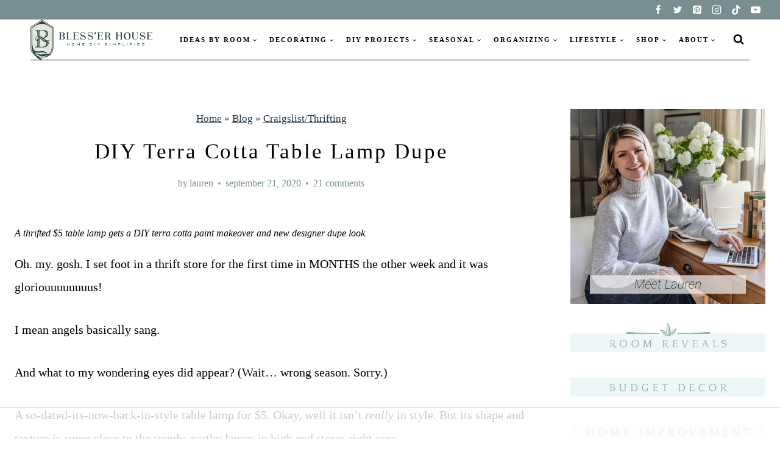

--- FILE ---
content_type: text/html; charset=utf-8
request_url: https://www.google.com/recaptcha/api2/aframe
body_size: 269
content:
<!DOCTYPE HTML><html><head><meta http-equiv="content-type" content="text/html; charset=UTF-8"></head><body><script nonce="VZ0FbNT_fVGYNhWare-QYQ">/** Anti-fraud and anti-abuse applications only. See google.com/recaptcha */ try{var clients={'sodar':'https://pagead2.googlesyndication.com/pagead/sodar?'};window.addEventListener("message",function(a){try{if(a.source===window.parent){var b=JSON.parse(a.data);var c=clients[b['id']];if(c){var d=document.createElement('img');d.src=c+b['params']+'&rc='+(localStorage.getItem("rc::a")?sessionStorage.getItem("rc::b"):"");window.document.body.appendChild(d);sessionStorage.setItem("rc::e",parseInt(sessionStorage.getItem("rc::e")||0)+1);localStorage.setItem("rc::h",'1764839185091');}}}catch(b){}});window.parent.postMessage("_grecaptcha_ready", "*");}catch(b){}</script></body></html>

--- FILE ---
content_type: text/css
request_url: https://ads.adthrive.com/sites/55380c3505cc33812da7c440/ads.min.css
body_size: 383
content:
.adthrive-device-phone .popup-embedded-box-pro-gfcr-2 {
margin-left: -65px !important;
}

.adthrive-ad {
min-height:50px;
}

.adthrive-sidebar.adthrive-stuck {
z-index: 1 !important;
}

/* confirm click footer ad fix test */
body.adthrive-device-phone .adthrive-footer.adthrive-sticky {
padding-top:0px;
overflow:visible !important;
border-top:0px !important;
}
body.adthrive-device-phone .adthrive-sticky.adthrive-footer>.adthrive-close {
top:-25px !important;
right:0px !important;
border-radius: 0px !important;
line-height: 24px !important;
font-size: 24px !important;
}
/* confirm click footer ad fix test  end */

.adthrive-sidebar.adthrive-stuck {
margin-top: 30px;
}

.adthrive-sticky-outstream > .adthrive-wrapper-float-close {
  justify-content: flex-end;
}
#design_matters{
z-index:99!important;
position:relative;
}

/* END video background color */

/* Top Center White Background */
.adthrive-collapse-mobile-background {
background-color: #fff!important;
}
.adthrive-top-collapse-close > svg > * {
stroke: black;
font-family: sans-serif;
}
/* END top center white background */


--- FILE ---
content_type: text/plain
request_url: https://rtb.openx.net/openrtbb/prebidjs
body_size: -227
content:
{"id":"cbc77b67-9921-4c3b-9e83-ac9c229fad08","nbr":0}

--- FILE ---
content_type: text/plain; charset=utf-8
request_url: https://ads.adthrive.com/http-api/cv2
body_size: 3168
content:
{"om":["1","10629580","10629659","10wzqkul","12219633","12219634","124845_4","124847_4","16_589019032","1bklar10","1daqb6u1","1ehgbkb3","1g85f6bg","1h7yhpl7","1jqalapt","1ri7i9jg","1rss816r","1wm6zgdp","206_540471","2132:44119823","2249:689892409","2249:694892325","2307:1bklar10","2307:222tsaq1","2307:5ctu0w90","2307:74z5vm6r","2307:8jbvjbqi","2307:92ec7l0k","2307:aswedmch","2307:de48lj30","2307:k6ovs8n2","2307:kt704w53","2307:lf9ss0ew","2307:m3i0vxvt","2307:m9lqcwc8","2307:mhob8we6","2307:oct7f1pe","2307:p1mxz4qv","2307:qpfep4s7","2307:rzj6icrk","2307:vcf38as9","2307:vtl403i4","2307:y4urwsgv","2307:yt9r0t48","2409_25495_176_CR52150651","2409_25495_176_CR52178316","25","2760:176_CR52092954","2760:176_CR52150651","2760:176_CR52162019","2760:176_CR52162022","2760:176_CR52175342","2760:176_CR52178314","2760:176_CR52178315","29246398","29402249","29414696","2hmkjsdx","2nffjc47","2yor97dj","3025b6f8-ba14-4bf0-88ef-add1528b2b92","31809564","32j56hnc","32k9ouwf","33534553","3490:CR52092958","3490:CR52092959","3490:CR52141674","3490:CR52141676","3490:CR52150651","3490:CR52162012","3490:CR52162017","3490:CR52162022","3490:CR52175340","3490:CR52175341","3490:CR52175342","3490:CR52178314","3490:CR52178315","3490:CR52178316","3490:CR52178317","34945989","34pfkg4n","35776984","3658_15038_T25930530","3658_15113_T25612510","3658_15211_1rss816r","3658_155129_e50gjm7n","3658_21410_T25924450","3658_603383_T25572817","3658_78719_rzj6icrk","37sp7nmq","3hoxe4lf","3j5hqkjz","3mc824on","3mdkny0z","3n588bx4","3qdrfslh","40393524","409_189225","409_189402","409_189408","409_192546","409_216326","409_216328","409_216386","409_216394","409_216396","409_216416","409_216498","409_216506","409_216508","409_220354","409_220364","409_225977","409_225978","409_225980","409_225983","409_225990","409_226314","409_226317","409_226322","409_226324","409_226327","409_227223","409_227235","409_227242","409_228057","409_228113","409_228346","409_228363","409_228382","409_228385","409_230722","409_230728","409_230738","409_231797","44927221","47141847","47191398","485027845327","4fk9nxse","523_354_660e5fec0c47f653c6684fd3","523_354_660e5fec0c47f653c6684fd5","523_354_660e5fec0c47f653c6684fd8","5316_139700_fb001eac-c8ac-4cda-bb04-ddfe28d09ca3","54639987","5510:8wugqkk0","5510:92ec7l0k","5510:9jthdrjt","5510:h0o0ado4","5510:nxxk609j","5510:ra2memwt","55167461","55354666","553781913","553782314","557_409_228103","557_409_228113","557_409_228115","557_409_228363","558_93_p1mxz4qv","558_93_udztmml9","558_93_zuz76onr","56165703","56165717","56773753","5b868209-8c69-4147-904b-12410a204331","60507858","608454286","608862829","608916376","608920489","608921122","61210719","61228605","61228615","6126573203","61285225","61287761","61302611","61444661","61800661","618313730","61916211","61916223","61916225","61916227","61932920","61932925","61932948","619641621","619765960","62070256","62127420","62500655","62549835","626973455","643476627005","643hsokb","645253100","649189940","654681908","660144128","660144230","661004333","66huzu26","671029587","675134023","675134221","679897065","679897873","680_99480_614105094","680_99480_614105104","680_99480_614105109","684340670","684605128","686598971","687840537","688064625","688070999","68a58e12","691969797","696314600","696332890","696935248","6q5dv8wn","6xyavgde","7354_138543_85445193","7354_201087_85993548","7354_201087_85993553","7354_201087_85993554","74987692","75t47uox","7618517","7710933","79073521","7907638","7947652","7963682","7964881","79684378","7972225","7996363","8003598","8003839","8003964","80072816","80072827","80072847","8010897","8016065","8029278","8029310","8051521","8074889","8076417","8077122","8082218","8085695","81783881","81784844","83446623","83813336","84293847","84293849","85383023","85445183","85943427","85987375","8cytp07g","8w4klwi4","8wugqkk0","9057/37a3ff30354283181bfb9fb2ec2f8f75","92ec7l0k","9jthdrjt","9qlvhba8","9z1qb24e","9zl41y5m","a1ao04it","a4bee4b9-c3a0-4a20-a17b-a6649cd71718","a7w365s6","aciwxibb","ail525wj","ajqgaumn","alyk6nlv","aodopxzf","aoe07dag","aqf933mu","aswedmch","b6yld8lx","bkfkhqrx","bxjzdpy1","cr-9hxzbqc08jrgv2","cr-aawv0h2subwj","cr-ikxw9e9u2krgv2","cr-lg354l2uvergv2","crfq76b7","d262nrvu","d7dqlqpo","de66hk0y","dgagllai","dimdwze7","e26xdxpa","epg76w85","euk4wmgj","exosfkfu","f1xn0j2n","f5a5f643-e2bf-422b-af4d-04e0000aea3d","f6onaxdy","f84fhq28","fdyro8q3","fml8n8nf","g2ozgyf2","g7b1hogd","gvhehd4g","gvyb44eh","ib1o62yz","iq4gy01h","j4sy5f86","j7yazkka","jkuhu0qw","jmalab9f","khrc9fv4","kk5768bd","ktj6z8h5","kyh5acca","l9tmhdn3","la2wc7se","m3i0vxvt","m9lqcwc8","mdbtcqqm","mhob8we6","mkbixvhk","mw9467v4","mww7x73a","myzfj69j","n3egwnq7","n9bvz00v","nh9z8430","nn71e0z5","nvcpodnq","odskp0b7","oj70mowv","p1mxz4qv","p8pu5j57","p9ok532w","pagvt0pd","pek2ovv0","pthphkeh","qifbn9ag","qqdvsvih","qqvgscdx","qy8be837","r762jrzq","ra2memwt","s5l5nw0t","sjuuukqi","sqmqxvaf","tjrk1rop","u29h1c5r","u2r56qzw","u3i8n6ef","u3l3a6je","u8jcpov7","udztmml9","upnze7rk","urlu21be","vi7jl3y9","vnlekgrx","vtl403i4","vxxhhz0o","wjl6a46q","wq5j4s9t","x4e3lio3","x61c6oxa","xb868u6v","xfr1b13m","xph9czdu","xsc0k7zz","xuoyjzhn","y4urwsgv","yq2lko2c","yt9r0t48","ytqtootp","z3s2z3i1","ze7koq7g","zfu4w0gu","zhofofep","zu298z76onr","zuz76onr","53v6aquw","7979132","7979135"],"pmp":[],"adomains":["1md.org","a4g.com","about.bugmd.com","acelauncher.com","adameve.com","adelion.com","adp3.net","advenuedsp.com","aibidauction.com","aibidsrv.com","akusoli.com","allofmpls.org","arkeero.net","ato.mx","avazutracking.net","avid-ad-server.com","avid-adserver.com","avidadserver.com","aztracking.net","bc-sys.com","bcc-ads.com","bidderrtb.com","bidscube.com","bizzclick.com","bkserving.com","bksn.se","brightmountainads.com","bucksense.io","bugmd.com","ca.iqos.com","capitaloneshopping.com","cdn.dsptr.com","clarifion.com","cotosen.com","cs.money","cwkuki.com","dallasnews.com","dcntr-ads.com","decenterads.com","derila-ergo.com","dhgate.com","dhs.gov","digitaladsystems.com","displate.com","doyour.bid","dspbox.io","envisionx.co","ezmob.com","fmlabsonline.com","g123.jp","g2trk.com","gadmobe.com","getbugmd.com","goodtoknowthis.com","gov.il","guard.io","hero-wars.com","holts.com","howto5.io","ice.gov","imprdom.com","justanswer.com","liverrenew.com","longhornsnuff.com","lovehoney.com","lowerjointpain.com","lymphsystemsupport.com","media-servers.net","medimops.de","miniretornaveis.com","mobuppsrtb.com","motionspots.com","mygrizzly.com","myrocky.ca","national-lottery.co.uk","nbliver360.com","ndc.ajillionmax.com","niutux.com","nordicspirit.co.uk","notify.nuviad.com","notify.oxonux.com","own-imp.vrtzads.com","paperela.com","parasiterelief.com","peta.org","pfm.ninja","pixel.metanetwork.mobi","pixel.valo.ai","plannedparenthood.org","plf1.net","plt7.com","pltfrm.click","printwithwave.co","privacymodeweb.com","rangeusa.com","readywind.com","reklambids.com","ri.psdwc.com","rtb-adeclipse.io","rtb-direct.com","rtb.adx1.com","rtb.kds.media","rtb.reklambid.com","rtb.reklamdsp.com","rtb.rklmstr.com","rtbadtrading.com","rtbsbengine.com","rtbtradein.com","saba.com.mx","securevid.co","servedby.revive-adserver.net","shift.com","smrt-view.com","swissklip.com","taboola.com","tel-aviv.gov.il","temu.com","theoceanac.com","track-bid.com","trackingintegral.com","trading-rtbg.com","trkbid.com","truthfinder.com","unoadsrv.com","usconcealedcarry.com","uuidksinc.net","vabilitytech.com","vashoot.com","vegogarden.com","viewtemplates.com","votervoice.net","vuse.com","waardex.com","wapstart.ru","wdc.go2trk.com","weareplannedparenthood.org","webtradingspot.com","xapads.com","xiaflex.com","yourchamilia.com"]}

--- FILE ---
content_type: text/plain
request_url: https://rtb.openx.net/openrtbb/prebidjs
body_size: -227
content:
{"id":"5583e702-00d5-44c6-adf5-78b1b876d979","nbr":0}

--- FILE ---
content_type: text/plain
request_url: https://rtb.openx.net/openrtbb/prebidjs
body_size: -227
content:
{"id":"7f735651-7dfd-44a4-a666-913c9030d403","nbr":0}

--- FILE ---
content_type: text/plain
request_url: https://rtb.openx.net/openrtbb/prebidjs
body_size: -227
content:
{"id":"017fb15a-4162-48fa-8f42-5728be43532f","nbr":0}

--- FILE ---
content_type: text/plain
request_url: https://rtb.openx.net/openrtbb/prebidjs
body_size: -227
content:
{"id":"d021ab70-d7f4-4e36-9d15-cb16065741c0","nbr":0}

--- FILE ---
content_type: text/plain
request_url: https://rtb.openx.net/openrtbb/prebidjs
body_size: -227
content:
{"id":"8ffd1311-1f45-4b6a-a1b7-fe939a97ddd8","nbr":0}

--- FILE ---
content_type: text/plain
request_url: https://rtb.openx.net/openrtbb/prebidjs
body_size: -227
content:
{"id":"9f18262d-12c4-4025-ae32-df70dd800352","nbr":0}

--- FILE ---
content_type: text/plain
request_url: https://rtb.openx.net/openrtbb/prebidjs
body_size: -227
content:
{"id":"a9e9a742-26e0-47f4-8a3f-994de535f10e","nbr":0}

--- FILE ---
content_type: text/plain
request_url: https://rtb.openx.net/openrtbb/prebidjs
body_size: -227
content:
{"id":"604ea001-7c0b-4665-bf46-57c576617228","nbr":0}

--- FILE ---
content_type: text/plain
request_url: https://rtb.openx.net/openrtbb/prebidjs
body_size: -227
content:
{"id":"3ae23891-2183-4daa-b3a8-ac0e4a3c7bd8","nbr":0}

--- FILE ---
content_type: text/plain
request_url: https://rtb.openx.net/openrtbb/prebidjs
body_size: -86
content:
{"id":"02604e5a-870f-44a4-a23b-a66237f50844","nbr":0}

--- FILE ---
content_type: text/plain
request_url: https://rtb.openx.net/openrtbb/prebidjs
body_size: -227
content:
{"id":"13b7d8f0-d180-411b-8e41-b6a62697291c","nbr":0}

--- FILE ---
content_type: text/plain
request_url: https://rtb.openx.net/openrtbb/prebidjs
body_size: -227
content:
{"id":"e356584b-2a8e-4f87-9584-db1595aa23f6","nbr":0}

--- FILE ---
content_type: text/plain; charset=UTF-8
request_url: https://at.teads.tv/fpc?analytics_tag_id=PUB_17002&tfpvi=&gdpr_consent=&gdpr_status=22&gdpr_reason=220&ccpa_consent=&sv=prebid-v1
body_size: 56
content:
MmZiMmNlMmYtMGZlZC00YWU0LTlmZTMtMWVmYTZmNzA3MTc2IzItNg==